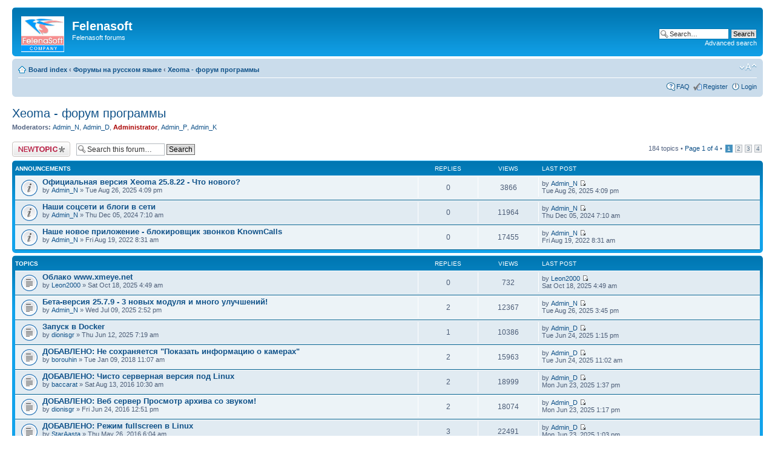

--- FILE ---
content_type: text/html; charset=UTF-8
request_url: https://forum.felenasoft.com/viewforum.php?f=9&sid=8ba101a3e82e45ffd433ab05fb2c2c2c
body_size: 9360
content:
<!DOCTYPE html PUBLIC "-//W3C//DTD XHTML 1.0 Strict//EN" "http://www.w3.org/TR/xhtml1/DTD/xhtml1-strict.dtd">
<html xmlns="http://www.w3.org/1999/xhtml" dir="ltr" lang="en-us" xml:lang="en-us">
<head>

<meta http-equiv="content-type" content="text/html; charset=UTF-8" />
<meta http-equiv="content-style-type" content="text/css" />
<meta http-equiv="content-language" content="en-us" />
<meta http-equiv="imagetoolbar" content="no" />
<meta name="resource-type" content="document" />
<meta name="distribution" content="global" />
<meta name="keywords" content="" />
<meta name="description" content="" />

<title>Felenasoft &bull; View forum - Xeoma - форум программы</title>



<!--
	phpBB style name: prosilver
	Based on style:   prosilver (this is the default phpBB3 style)
	Original author:  Tom Beddard ( http://www.subBlue.com/ )
	Modified by:

	NOTE: This page was generated by phpBB, the free open-source bulletin board package.
	      The phpBB Group is not responsible for the content of this page and forum. For more information
	      about phpBB please visit http://www.phpbb.com
-->

<script type="text/javascript">
// <![CDATA[
	var jump_page = 'Enter the page number you wish to go to:';
	var on_page = '1';
	var per_page = '50';
	var base_url = './viewforum.php?f=9&amp;sid=e35539fca748ba6d22293cd7623d693d';
	var style_cookie = 'phpBBstyle';
	var style_cookie_settings = '; path=/; domain=felenasoft.com';
	var onload_functions = new Array();
	var onunload_functions = new Array();

	

	/**
	* Find a member
	*/
	function find_username(url)
	{
		popup(url, 760, 570, '_usersearch');
		return false;
	}

	/**
	* New function for handling multiple calls to window.onload and window.unload by pentapenguin
	*/
	window.onload = function()
	{
		for (var i = 0; i < onload_functions.length; i++)
		{
			eval(onload_functions[i]);
		}
	}

	window.onunload = function()
	{
		for (var i = 0; i < onunload_functions.length; i++)
		{
			eval(onunload_functions[i]);
		}
	}

// ]]>
</script>
<script type="text/javascript" src="./styles/prosilver/template/styleswitcher.js"></script>
<script type="text/javascript" src="./styles/prosilver/template/forum_fn.js"></script>

<link href="./styles/prosilver/theme/print.css" rel="stylesheet" type="text/css" media="print" title="printonly" />
<link href="./style.php?id=1&amp;lang=en_us&amp;sid=e35539fca748ba6d22293cd7623d693d" rel="stylesheet" type="text/css" media="screen, projection" />

<link href="./styles/prosilver/theme/normal.css" rel="stylesheet" type="text/css" title="A" />
<link href="./styles/prosilver/theme/medium.css" rel="alternate stylesheet" type="text/css" title="A+" />
<link href="./styles/prosilver/theme/large.css" rel="alternate stylesheet" type="text/css" title="A++" />



</head>

<body id="phpbb" class="section-viewforum ltr">

<div id="wrap">
	<a id="top" name="top" accesskey="t"></a>
	<div id="page-header">
		<div class="headerbar">
			<div class="inner"><span class="corners-top"><span></span></span>

			<div id="site-description">
				<a href="/" title="Felenasoft company site" old_href="./index.php?sid=e35539fca748ba6d22293cd7623d693d" old_title="Board index" id="logo"><img src="./styles/prosilver/imageset/felenasoft.jpg" width="71" height="59" alt="" title="" /></a>
				<a href="/" title="Felenasoft company site"><h1>Felenasoft</h1></a>
				<p>Felenasoft forums</p>
				<p class="skiplink"><a href="#start_here">Skip to content</a></p>
			</div>

		
			<div id="search-box">
				<form action="./search.php?sid=e35539fca748ba6d22293cd7623d693d" method="get" id="search">
				<fieldset>
					<input name="keywords" id="keywords" type="text" maxlength="128" title="Search for keywords" class="inputbox search" value="Search…" onclick="if(this.value=='Search…')this.value='';" onblur="if(this.value=='')this.value='Search…';" />
					<input class="button2" value="Search" type="submit" /><br />
					<a href="./search.php?sid=e35539fca748ba6d22293cd7623d693d" title="View the advanced search options">Advanced search</a> <input type="hidden" name="sid" value="e35539fca748ba6d22293cd7623d693d" />

				</fieldset>
				</form>
			</div>
		

			<span class="corners-bottom"><span></span></span></div>
		</div>

		<div class="navbar">
			<div class="inner"><span class="corners-top"><span></span></span>

			<ul class="linklist navlinks">
				<li class="icon-home"><a href="./index.php?sid=e35539fca748ba6d22293cd7623d693d" accesskey="h">Board index</a>  <strong>&#8249;</strong> <a href="./viewforum.php?f=5&amp;sid=e35539fca748ba6d22293cd7623d693d">Форумы на русском языке</a> <strong>&#8249;</strong> <a href="./viewforum.php?f=9&amp;sid=e35539fca748ba6d22293cd7623d693d">Xeoma - форум программы</a></li>

				<li class="rightside"><a href="#" onclick="fontsizeup(); return false;" onkeypress="return fontsizeup(event);" class="fontsize" title="Change font size">Change font size</a></li>

				
			</ul>

			

			<ul class="linklist rightside">
				<li class="icon-faq"><a href="./faq.php?sid=e35539fca748ba6d22293cd7623d693d" title="Frequently Asked Questions">FAQ</a></li>
				<li class="icon-register"><a href="./ucp.php?mode=register&amp;sid=e35539fca748ba6d22293cd7623d693d">Register</a></li>
					<li class="icon-logout"><a href="./ucp.php?mode=login&amp;sid=e35539fca748ba6d22293cd7623d693d" title="Login" accesskey="x">Login</a></li>
				
			</ul>

			<span class="corners-bottom"><span></span></span></div>
		</div>

	</div>

	<a name="start_here"></a>
	<div id="page-body">
		
<h2><a href="./viewforum.php?f=9&amp;sid=e35539fca748ba6d22293cd7623d693d">Xeoma - форум программы</a></h2>


<div>
	<!-- NOTE: remove the style="display: none" when you want to have the forum description on the forum body --><div style="display: none !important;">Программа Xeoma<br /></div><p><strong>Moderators:</strong> <a href="./memberlist.php?mode=viewprofile&amp;u=123&amp;sid=e35539fca748ba6d22293cd7623d693d">Admin_N</a>, <a href="./memberlist.php?mode=viewprofile&amp;u=1884&amp;sid=e35539fca748ba6d22293cd7623d693d">Admin_D</a>, <a href="./memberlist.php?mode=viewprofile&amp;u=2&amp;sid=e35539fca748ba6d22293cd7623d693d" style="color: #AA0000;" class="username-coloured">Administrator</a>, <a href="./memberlist.php?mode=viewprofile&amp;u=1014&amp;sid=e35539fca748ba6d22293cd7623d693d">Admin_P</a>, <a href="./memberlist.php?mode=viewprofile&amp;u=630&amp;sid=e35539fca748ba6d22293cd7623d693d">Admin_K</a></p>
</div>

	<div class="topic-actions" >

	
		<div class="buttons">
			<div class="post-icon" title="Post a new topic"><a href="./posting.php?mode=post&amp;f=9&amp;sid=e35539fca748ba6d22293cd7623d693d"><span></span>Post a new topic</a></div>
		</div>
	
		<div class="search-box">
			<form method="get" id="forum-search" action="./search.php?sid=e35539fca748ba6d22293cd7623d693d">
			<fieldset>
				<input class="inputbox search tiny" type="text" name="keywords" id="search_keywords" size="20" value="Search this forum…" onclick="if (this.value == 'Search this forum…') this.value = '';" onblur="if (this.value == '') this.value = 'Search this forum…';" />
				<input class="button2" type="submit" value="Search" />
				<input type="hidden" name="fid[0]" value="9" />
<input type="hidden" name="sid" value="e35539fca748ba6d22293cd7623d693d" />

			</fieldset>
			</form>
		</div>
	
		<div class="pagination">
			184 topics &bull; <a href="#" onclick="jumpto(); return false;" title="Click to jump to page…">Page <strong>1</strong> of <strong>4</strong></a> &bull; <span><strong>1</strong><span class="page-sep">, </span><a href="./viewforum.php?f=9&amp;sid=e35539fca748ba6d22293cd7623d693d&amp;start=50">2</a><span class="page-sep">, </span><a href="./viewforum.php?f=9&amp;sid=e35539fca748ba6d22293cd7623d693d&amp;start=100">3</a><span class="page-sep">, </span><a href="./viewforum.php?f=9&amp;sid=e35539fca748ba6d22293cd7623d693d&amp;start=150">4</a></span>
		</div>
	

	</div>

		<div class="forumbg announcement">
		<div class="inner"><span class="corners-top"><span></span></span>
		<ul class="topiclist">
			<li class="header">
				<dl class="icon">
					<dt>Announcements</dt>
					<dd class="posts">Replies</dd>
					<dd class="views">Views</dd>
					<dd class="lastpost"><span>Last post</span></dd>
				</dl>
			</li>
		</ul>
		<ul class="topiclist topics">
	

		<li class="row bg1 announce">
			<dl class="icon" style="background-image: url(./styles/prosilver/imageset/announce_read.gif); background-repeat: no-repeat;">
				<dt title="No unread posts"><a href="./viewtopic.php?f=9&amp;t=2830&amp;sid=e35539fca748ba6d22293cd7623d693d" class="topictitle">Официальная версия Xeoma 25.8.22 - Что нового?</a>
					<br />
					by <a href="./memberlist.php?mode=viewprofile&amp;u=123&amp;sid=e35539fca748ba6d22293cd7623d693d">Admin_N</a> &raquo; Tue Aug 26, 2025 4:09 pm
				</dt>
				<dd class="posts">0 <dfn>Replies</dfn></dd>
				<dd class="views">3866 <dfn>Views</dfn></dd>
				<dd class="lastpost"><span><dfn>Last post </dfn>by <a href="./memberlist.php?mode=viewprofile&amp;u=123&amp;sid=e35539fca748ba6d22293cd7623d693d">Admin_N</a>
					<a href="./viewtopic.php?f=9&amp;t=2830&amp;p=8819&amp;sid=e35539fca748ba6d22293cd7623d693d#p8819"><img src="./styles/prosilver/imageset/icon_topic_latest.gif" width="11" height="9" alt="View the latest post" title="View the latest post" /></a> <br />Tue Aug 26, 2025 4:09 pm</span>
				</dd>
			</dl>
		</li>

	

		<li class="row bg2 announce">
			<dl class="icon" style="background-image: url(./styles/prosilver/imageset/announce_read.gif); background-repeat: no-repeat;">
				<dt title="No unread posts"><a href="./viewtopic.php?f=9&amp;t=2804&amp;sid=e35539fca748ba6d22293cd7623d693d" class="topictitle">Наши соцсети и блоги в сети</a>
					<br />
					by <a href="./memberlist.php?mode=viewprofile&amp;u=123&amp;sid=e35539fca748ba6d22293cd7623d693d">Admin_N</a> &raquo; Thu Dec 05, 2024 7:10 am
				</dt>
				<dd class="posts">0 <dfn>Replies</dfn></dd>
				<dd class="views">11964 <dfn>Views</dfn></dd>
				<dd class="lastpost"><span><dfn>Last post </dfn>by <a href="./memberlist.php?mode=viewprofile&amp;u=123&amp;sid=e35539fca748ba6d22293cd7623d693d">Admin_N</a>
					<a href="./viewtopic.php?f=9&amp;t=2804&amp;p=8760&amp;sid=e35539fca748ba6d22293cd7623d693d#p8760"><img src="./styles/prosilver/imageset/icon_topic_latest.gif" width="11" height="9" alt="View the latest post" title="View the latest post" /></a> <br />Thu Dec 05, 2024 7:10 am</span>
				</dd>
			</dl>
		</li>

	

		<li class="row bg1 announce">
			<dl class="icon" style="background-image: url(./styles/prosilver/imageset/announce_read.gif); background-repeat: no-repeat;">
				<dt title="No unread posts"><a href="./viewtopic.php?f=9&amp;t=2722&amp;sid=e35539fca748ba6d22293cd7623d693d" class="topictitle">Наше новое приложение - блокировщик звонков KnownCalls</a>
					<br />
					by <a href="./memberlist.php?mode=viewprofile&amp;u=123&amp;sid=e35539fca748ba6d22293cd7623d693d">Admin_N</a> &raquo; Fri Aug 19, 2022 8:31 am
				</dt>
				<dd class="posts">0 <dfn>Replies</dfn></dd>
				<dd class="views">17455 <dfn>Views</dfn></dd>
				<dd class="lastpost"><span><dfn>Last post </dfn>by <a href="./memberlist.php?mode=viewprofile&amp;u=123&amp;sid=e35539fca748ba6d22293cd7623d693d">Admin_N</a>
					<a href="./viewtopic.php?f=9&amp;t=2722&amp;p=8629&amp;sid=e35539fca748ba6d22293cd7623d693d#p8629"><img src="./styles/prosilver/imageset/icon_topic_latest.gif" width="11" height="9" alt="View the latest post" title="View the latest post" /></a> <br />Fri Aug 19, 2022 8:31 am</span>
				</dd>
			</dl>
		</li>

	
		</ul>
		<span class="corners-bottom"><span></span></span></div>
	</div>
	
		<div class="forumbg">
		<div class="inner"><span class="corners-top"><span></span></span>
		<ul class="topiclist">
			<li class="header">
				<dl class="icon">
					<dt>Topics</dt>
					<dd class="posts">Replies</dd>
					<dd class="views">Views</dd>
					<dd class="lastpost"><span>Last post</span></dd>
				</dl>
			</li>
		</ul>
		<ul class="topiclist topics">
	

		<li class="row bg2">
			<dl class="icon" style="background-image: url(./styles/prosilver/imageset/topic_read.gif); background-repeat: no-repeat;">
				<dt title="No unread posts"><a href="./viewtopic.php?f=9&amp;t=2833&amp;sid=e35539fca748ba6d22293cd7623d693d" class="topictitle">Облако www.xmeye.net</a>
					<br />
					by <a href="./memberlist.php?mode=viewprofile&amp;u=1927&amp;sid=e35539fca748ba6d22293cd7623d693d">Leon2000</a> &raquo; Sat Oct 18, 2025 4:49 am
				</dt>
				<dd class="posts">0 <dfn>Replies</dfn></dd>
				<dd class="views">732 <dfn>Views</dfn></dd>
				<dd class="lastpost"><span><dfn>Last post </dfn>by <a href="./memberlist.php?mode=viewprofile&amp;u=1927&amp;sid=e35539fca748ba6d22293cd7623d693d">Leon2000</a>
					<a href="./viewtopic.php?f=9&amp;t=2833&amp;p=8822&amp;sid=e35539fca748ba6d22293cd7623d693d#p8822"><img src="./styles/prosilver/imageset/icon_topic_latest.gif" width="11" height="9" alt="View the latest post" title="View the latest post" /></a> <br />Sat Oct 18, 2025 4:49 am</span>
				</dd>
			</dl>
		</li>

	

		<li class="row bg1">
			<dl class="icon" style="background-image: url(./styles/prosilver/imageset/topic_read.gif); background-repeat: no-repeat;">
				<dt title="No unread posts"><a href="./viewtopic.php?f=9&amp;t=2827&amp;sid=e35539fca748ba6d22293cd7623d693d" class="topictitle">Бета-версия 25.7.9 - 3 новых модуля и много улучшений!</a>
					<br />
					by <a href="./memberlist.php?mode=viewprofile&amp;u=123&amp;sid=e35539fca748ba6d22293cd7623d693d">Admin_N</a> &raquo; Wed Jul 09, 2025 2:52 pm
				</dt>
				<dd class="posts">2 <dfn>Replies</dfn></dd>
				<dd class="views">12367 <dfn>Views</dfn></dd>
				<dd class="lastpost"><span><dfn>Last post </dfn>by <a href="./memberlist.php?mode=viewprofile&amp;u=123&amp;sid=e35539fca748ba6d22293cd7623d693d">Admin_N</a>
					<a href="./viewtopic.php?f=9&amp;t=2827&amp;p=8818&amp;sid=e35539fca748ba6d22293cd7623d693d#p8818"><img src="./styles/prosilver/imageset/icon_topic_latest.gif" width="11" height="9" alt="View the latest post" title="View the latest post" /></a> <br />Tue Aug 26, 2025 3:45 pm</span>
				</dd>
			</dl>
		</li>

	

		<li class="row bg2">
			<dl class="icon" style="background-image: url(./styles/prosilver/imageset/topic_read.gif); background-repeat: no-repeat;">
				<dt title="No unread posts"><a href="./viewtopic.php?f=9&amp;t=2818&amp;sid=e35539fca748ba6d22293cd7623d693d" class="topictitle">Запуск в Docker</a>
					<br />
					by <a href="./memberlist.php?mode=viewprofile&amp;u=929&amp;sid=e35539fca748ba6d22293cd7623d693d">dionisgr</a> &raquo; Thu Jun 12, 2025 7:19 am
				</dt>
				<dd class="posts">1 <dfn>Replies</dfn></dd>
				<dd class="views">10386 <dfn>Views</dfn></dd>
				<dd class="lastpost"><span><dfn>Last post </dfn>by <a href="./memberlist.php?mode=viewprofile&amp;u=1884&amp;sid=e35539fca748ba6d22293cd7623d693d">Admin_D</a>
					<a href="./viewtopic.php?f=9&amp;t=2818&amp;p=8805&amp;sid=e35539fca748ba6d22293cd7623d693d#p8805"><img src="./styles/prosilver/imageset/icon_topic_latest.gif" width="11" height="9" alt="View the latest post" title="View the latest post" /></a> <br />Tue Jun 24, 2025 1:15 pm</span>
				</dd>
			</dl>
		</li>

	

		<li class="row bg1">
			<dl class="icon" style="background-image: url(./styles/prosilver/imageset/topic_read.gif); background-repeat: no-repeat;">
				<dt title="No unread posts"><a href="./viewtopic.php?f=9&amp;t=1837&amp;sid=e35539fca748ba6d22293cd7623d693d" class="topictitle">ДОБАВЛЕНО: Не сохраняется &quot;Показать информацию о камерах&quot;</a>
					<br />
					by <a href="./memberlist.php?mode=viewprofile&amp;u=1357&amp;sid=e35539fca748ba6d22293cd7623d693d">borouhin</a> &raquo; Tue Jan 09, 2018 11:07 am
				</dt>
				<dd class="posts">2 <dfn>Replies</dfn></dd>
				<dd class="views">15963 <dfn>Views</dfn></dd>
				<dd class="lastpost"><span><dfn>Last post </dfn>by <a href="./memberlist.php?mode=viewprofile&amp;u=1884&amp;sid=e35539fca748ba6d22293cd7623d693d">Admin_D</a>
					<a href="./viewtopic.php?f=9&amp;t=1837&amp;p=8804&amp;sid=e35539fca748ba6d22293cd7623d693d#p8804"><img src="./styles/prosilver/imageset/icon_topic_latest.gif" width="11" height="9" alt="View the latest post" title="View the latest post" /></a> <br />Tue Jun 24, 2025 11:02 am</span>
				</dd>
			</dl>
		</li>

	

		<li class="row bg2">
			<dl class="icon" style="background-image: url(./styles/prosilver/imageset/topic_read.gif); background-repeat: no-repeat;">
				<dt title="No unread posts"><a href="./viewtopic.php?f=9&amp;t=1286&amp;sid=e35539fca748ba6d22293cd7623d693d" class="topictitle">ДОБАВЛЕНО: Чисто серверная версия под Linux</a>
					<br />
					by <a href="./memberlist.php?mode=viewprofile&amp;u=802&amp;sid=e35539fca748ba6d22293cd7623d693d">baccarat</a> &raquo; Sat Aug 13, 2016 10:30 am
				</dt>
				<dd class="posts">2 <dfn>Replies</dfn></dd>
				<dd class="views">18999 <dfn>Views</dfn></dd>
				<dd class="lastpost"><span><dfn>Last post </dfn>by <a href="./memberlist.php?mode=viewprofile&amp;u=1884&amp;sid=e35539fca748ba6d22293cd7623d693d">Admin_D</a>
					<a href="./viewtopic.php?f=9&amp;t=1286&amp;p=8803&amp;sid=e35539fca748ba6d22293cd7623d693d#p8803"><img src="./styles/prosilver/imageset/icon_topic_latest.gif" width="11" height="9" alt="View the latest post" title="View the latest post" /></a> <br />Mon Jun 23, 2025 1:37 pm</span>
				</dd>
			</dl>
		</li>

	

		<li class="row bg1">
			<dl class="icon" style="background-image: url(./styles/prosilver/imageset/topic_read.gif); background-repeat: no-repeat;">
				<dt title="No unread posts"><a href="./viewtopic.php?f=9&amp;t=1242&amp;sid=e35539fca748ba6d22293cd7623d693d" class="topictitle">ДОБАВЛЕНО: Веб сервер Просмотр архива со звуком!</a>
					<br />
					by <a href="./memberlist.php?mode=viewprofile&amp;u=929&amp;sid=e35539fca748ba6d22293cd7623d693d">dionisgr</a> &raquo; Fri Jun 24, 2016 12:51 pm
				</dt>
				<dd class="posts">2 <dfn>Replies</dfn></dd>
				<dd class="views">18074 <dfn>Views</dfn></dd>
				<dd class="lastpost"><span><dfn>Last post </dfn>by <a href="./memberlist.php?mode=viewprofile&amp;u=1884&amp;sid=e35539fca748ba6d22293cd7623d693d">Admin_D</a>
					<a href="./viewtopic.php?f=9&amp;t=1242&amp;p=8802&amp;sid=e35539fca748ba6d22293cd7623d693d#p8802"><img src="./styles/prosilver/imageset/icon_topic_latest.gif" width="11" height="9" alt="View the latest post" title="View the latest post" /></a> <br />Mon Jun 23, 2025 1:17 pm</span>
				</dd>
			</dl>
		</li>

	

		<li class="row bg2">
			<dl class="icon" style="background-image: url(./styles/prosilver/imageset/topic_read.gif); background-repeat: no-repeat;">
				<dt title="No unread posts"><a href="./viewtopic.php?f=9&amp;t=1202&amp;sid=e35539fca748ba6d22293cd7623d693d" class="topictitle">ДОБАВЛЕНО: Режим fullscreen в Linux</a>
					<br />
					by <a href="./memberlist.php?mode=viewprofile&amp;u=905&amp;sid=e35539fca748ba6d22293cd7623d693d">StarAasta</a> &raquo; Thu May 26, 2016 6:04 am
				</dt>
				<dd class="posts">3 <dfn>Replies</dfn></dd>
				<dd class="views">22491 <dfn>Views</dfn></dd>
				<dd class="lastpost"><span><dfn>Last post </dfn>by <a href="./memberlist.php?mode=viewprofile&amp;u=1884&amp;sid=e35539fca748ba6d22293cd7623d693d">Admin_D</a>
					<a href="./viewtopic.php?f=9&amp;t=1202&amp;p=8801&amp;sid=e35539fca748ba6d22293cd7623d693d#p8801"><img src="./styles/prosilver/imageset/icon_topic_latest.gif" width="11" height="9" alt="View the latest post" title="View the latest post" /></a> <br />Mon Jun 23, 2025 1:03 pm</span>
				</dd>
			</dl>
		</li>

	

		<li class="row bg1">
			<dl class="icon" style="background-image: url(./styles/prosilver/imageset/topic_read.gif); background-repeat: no-repeat;">
				<dt title="No unread posts"><a href="./viewtopic.php?f=9&amp;t=1105&amp;sid=e35539fca748ba6d22293cd7623d693d" class="topictitle">ДОБАВЛЕНО: Компановка камер, развитие, перспективы</a>
					<br />
					by <a href="./memberlist.php?mode=viewprofile&amp;u=597&amp;sid=e35539fca748ba6d22293cd7623d693d">S.Vestra</a> &raquo; Wed Mar 23, 2016 12:32 pm
				</dt>
				<dd class="posts">2 <dfn>Replies</dfn></dd>
				<dd class="views">18724 <dfn>Views</dfn></dd>
				<dd class="lastpost"><span><dfn>Last post </dfn>by <a href="./memberlist.php?mode=viewprofile&amp;u=1884&amp;sid=e35539fca748ba6d22293cd7623d693d">Admin_D</a>
					<a href="./viewtopic.php?f=9&amp;t=1105&amp;p=8800&amp;sid=e35539fca748ba6d22293cd7623d693d#p8800"><img src="./styles/prosilver/imageset/icon_topic_latest.gif" width="11" height="9" alt="View the latest post" title="View the latest post" /></a> <br />Mon Jun 23, 2025 12:46 pm</span>
				</dd>
			</dl>
		</li>

	

		<li class="row bg2">
			<dl class="icon" style="background-image: url(./styles/prosilver/imageset/topic_read.gif); background-repeat: no-repeat;">
				<dt title="No unread posts"><a href="./viewtopic.php?f=9&amp;t=1114&amp;sid=e35539fca748ba6d22293cd7623d693d" class="topictitle">РЕШЕНО: Время отличается на час от системного</a>
					<br />
					by <a href="./memberlist.php?mode=viewprofile&amp;u=770&amp;sid=e35539fca748ba6d22293cd7623d693d">zartus</a> &raquo; Fri Apr 01, 2016 10:31 am
				</dt>
				<dd class="posts">2 <dfn>Replies</dfn></dd>
				<dd class="views">19011 <dfn>Views</dfn></dd>
				<dd class="lastpost"><span><dfn>Last post </dfn>by <a href="./memberlist.php?mode=viewprofile&amp;u=1884&amp;sid=e35539fca748ba6d22293cd7623d693d">Admin_D</a>
					<a href="./viewtopic.php?f=9&amp;t=1114&amp;p=8799&amp;sid=e35539fca748ba6d22293cd7623d693d#p8799"><img src="./styles/prosilver/imageset/icon_topic_latest.gif" width="11" height="9" alt="View the latest post" title="View the latest post" /></a> <br />Mon Jun 23, 2025 12:31 pm</span>
				</dd>
			</dl>
		</li>

	

		<li class="row bg1">
			<dl class="icon" style="background-image: url(./styles/prosilver/imageset/topic_read.gif); background-repeat: no-repeat;">
				<dt title="No unread posts"><a href="./viewtopic.php?f=9&amp;t=826&amp;sid=e35539fca748ba6d22293cd7623d693d" class="topictitle">ДОБАВЛЕНО: Просвятите опытом по поводуу ONVIF камер</a>
					<br />
					by <a href="./memberlist.php?mode=viewprofile&amp;u=646&amp;sid=e35539fca748ba6d22293cd7623d693d">kvv213</a> &raquo; Sun May 10, 2015 9:14 pm
				</dt>
				<dd class="posts">4 <dfn>Replies</dfn></dd>
				<dd class="views">33553 <dfn>Views</dfn></dd>
				<dd class="lastpost"><span><dfn>Last post </dfn>by <a href="./memberlist.php?mode=viewprofile&amp;u=1884&amp;sid=e35539fca748ba6d22293cd7623d693d">Admin_D</a>
					<a href="./viewtopic.php?f=9&amp;t=826&amp;p=8798&amp;sid=e35539fca748ba6d22293cd7623d693d#p8798"><img src="./styles/prosilver/imageset/icon_topic_latest.gif" width="11" height="9" alt="View the latest post" title="View the latest post" /></a> <br />Mon Jun 23, 2025 11:59 am</span>
				</dd>
			</dl>
		</li>

	

		<li class="row bg2">
			<dl class="icon" style="background-image: url(./styles/prosilver/imageset/topic_read.gif); background-repeat: no-repeat;">
				<dt title="No unread posts"><a href="./viewtopic.php?f=9&amp;t=614&amp;sid=e35539fca748ba6d22293cd7623d693d" class="topictitle">ДОБАВЛЕНО: Закладки</a>
					<br />
					<img src="./styles/prosilver/imageset/icon_topic_attach.gif" width="7" height="10" alt="Attachment(s)" title="Attachment(s)" /> by <a href="./memberlist.php?mode=viewprofile&amp;u=297&amp;sid=e35539fca748ba6d22293cd7623d693d">komediant</a> &raquo; Wed Jul 23, 2014 6:25 am
				</dt>
				<dd class="posts">11 <dfn>Replies</dfn></dd>
				<dd class="views">66562 <dfn>Views</dfn></dd>
				<dd class="lastpost"><span><dfn>Last post </dfn>by <a href="./memberlist.php?mode=viewprofile&amp;u=1884&amp;sid=e35539fca748ba6d22293cd7623d693d">Admin_D</a>
					<a href="./viewtopic.php?f=9&amp;t=614&amp;p=8797&amp;sid=e35539fca748ba6d22293cd7623d693d#p8797"><img src="./styles/prosilver/imageset/icon_topic_latest.gif" width="11" height="9" alt="View the latest post" title="View the latest post" /></a> <br />Mon Jun 23, 2025 11:40 am</span>
				</dd>
			</dl>
		</li>

	

		<li class="row bg1">
			<dl class="icon" style="background-image: url(./styles/prosilver/imageset/topic_read.gif); background-repeat: no-repeat;">
				<dt title="No unread posts"><a href="./viewtopic.php?f=9&amp;t=845&amp;sid=e35539fca748ba6d22293cd7623d693d" class="topictitle">ДОБАВЛЕНО: Изменить параметры модуля не из Xeoma</a>
					<br />
					by <a href="./memberlist.php?mode=viewprofile&amp;u=646&amp;sid=e35539fca748ba6d22293cd7623d693d">kvv213</a> &raquo; Sun Jun 14, 2015 11:13 pm
				</dt>
				<dd class="posts">1 <dfn>Replies</dfn></dd>
				<dd class="views">17163 <dfn>Views</dfn></dd>
				<dd class="lastpost"><span><dfn>Last post </dfn>by <a href="./memberlist.php?mode=viewprofile&amp;u=1884&amp;sid=e35539fca748ba6d22293cd7623d693d">Admin_D</a>
					<a href="./viewtopic.php?f=9&amp;t=845&amp;p=8796&amp;sid=e35539fca748ba6d22293cd7623d693d#p8796"><img src="./styles/prosilver/imageset/icon_topic_latest.gif" width="11" height="9" alt="View the latest post" title="View the latest post" /></a> <br />Mon Jun 23, 2025 10:27 am</span>
				</dd>
			</dl>
		</li>

	

		<li class="row bg2">
			<dl class="icon" style="background-image: url(./styles/prosilver/imageset/topic_read.gif); background-repeat: no-repeat;">
				<dt title="No unread posts"><a href="./viewtopic.php?f=9&amp;t=822&amp;sid=e35539fca748ba6d22293cd7623d693d" class="topictitle">ДОБАВЛЕНО: [Клиент] звуковой сигнал</a>
					<br />
					by <a href="./memberlist.php?mode=viewprofile&amp;u=487&amp;sid=e35539fca748ba6d22293cd7623d693d">Ruslan</a> &raquo; Tue Apr 07, 2015 5:29 pm
				</dt>
				<dd class="posts">2 <dfn>Replies</dfn></dd>
				<dd class="views">18720 <dfn>Views</dfn></dd>
				<dd class="lastpost"><span><dfn>Last post </dfn>by <a href="./memberlist.php?mode=viewprofile&amp;u=1884&amp;sid=e35539fca748ba6d22293cd7623d693d">Admin_D</a>
					<a href="./viewtopic.php?f=9&amp;t=822&amp;p=8795&amp;sid=e35539fca748ba6d22293cd7623d693d#p8795"><img src="./styles/prosilver/imageset/icon_topic_latest.gif" width="11" height="9" alt="View the latest post" title="View the latest post" /></a> <br />Mon Jun 23, 2025 10:21 am</span>
				</dd>
			</dl>
		</li>

	

		<li class="row bg1">
			<dl class="icon" style="background-image: url(./styles/prosilver/imageset/topic_read.gif); background-repeat: no-repeat;">
				<dt title="No unread posts"><a href="./viewtopic.php?f=9&amp;t=611&amp;sid=e35539fca748ba6d22293cd7623d693d" class="topictitle">РЕШЕНО: Режим удалённого доступа - вопросы, предложения</a>
					<br />
					by <a href="./memberlist.php?mode=viewprofile&amp;u=403&amp;sid=e35539fca748ba6d22293cd7623d693d">samelent</a> &raquo; Fri Jul 18, 2014 7:10 am
				</dt>
				<dd class="posts">1 <dfn>Replies</dfn></dd>
				<dd class="views">16318 <dfn>Views</dfn></dd>
				<dd class="lastpost"><span><dfn>Last post </dfn>by <a href="./memberlist.php?mode=viewprofile&amp;u=1884&amp;sid=e35539fca748ba6d22293cd7623d693d">Admin_D</a>
					<a href="./viewtopic.php?f=9&amp;t=611&amp;p=8794&amp;sid=e35539fca748ba6d22293cd7623d693d#p8794"><img src="./styles/prosilver/imageset/icon_topic_latest.gif" width="11" height="9" alt="View the latest post" title="View the latest post" /></a> <br />Mon Jun 23, 2025 9:32 am</span>
				</dd>
			</dl>
		</li>

	

		<li class="row bg2">
			<dl class="icon" style="background-image: url(./styles/prosilver/imageset/topic_read.gif); background-repeat: no-repeat;">
				<dt title="No unread posts"><a href="./viewtopic.php?f=9&amp;t=632&amp;sid=e35539fca748ba6d22293cd7623d693d" class="topictitle">ДОБАВЛЕНО: Поворот изображения</a>
					<br />
					by <a href="./memberlist.php?mode=viewprofile&amp;u=389&amp;sid=e35539fca748ba6d22293cd7623d693d">dyadyaandreika</a> &raquo; Sun Sep 28, 2014 11:12 am
				</dt>
				<dd class="posts">2 <dfn>Replies</dfn></dd>
				<dd class="views">18000 <dfn>Views</dfn></dd>
				<dd class="lastpost"><span><dfn>Last post </dfn>by <a href="./memberlist.php?mode=viewprofile&amp;u=1884&amp;sid=e35539fca748ba6d22293cd7623d693d">Admin_D</a>
					<a href="./viewtopic.php?f=9&amp;t=632&amp;p=8793&amp;sid=e35539fca748ba6d22293cd7623d693d#p8793"><img src="./styles/prosilver/imageset/icon_topic_latest.gif" width="11" height="9" alt="View the latest post" title="View the latest post" /></a> <br />Sun Jun 22, 2025 6:38 pm</span>
				</dd>
			</dl>
		</li>

	

		<li class="row bg1">
			<dl class="icon" style="background-image: url(./styles/prosilver/imageset/topic_read.gif); background-repeat: no-repeat;">
				<dt title="No unread posts"><a href="./viewtopic.php?f=9&amp;t=586&amp;sid=e35539fca748ba6d22293cd7623d693d" class="topictitle">ДОБАВЛЕНО: Модули для автоматизации?</a>
					<br />
					by <a href="./memberlist.php?mode=viewprofile&amp;u=480&amp;sid=e35539fca748ba6d22293cd7623d693d">HuduGuru</a> &raquo; Mon May 12, 2014 8:06 am
				</dt>
				<dd class="posts">3 <dfn>Replies</dfn></dd>
				<dd class="views">20313 <dfn>Views</dfn></dd>
				<dd class="lastpost"><span><dfn>Last post </dfn>by <a href="./memberlist.php?mode=viewprofile&amp;u=1884&amp;sid=e35539fca748ba6d22293cd7623d693d">Admin_D</a>
					<a href="./viewtopic.php?f=9&amp;t=586&amp;p=8792&amp;sid=e35539fca748ba6d22293cd7623d693d#p8792"><img src="./styles/prosilver/imageset/icon_topic_latest.gif" width="11" height="9" alt="View the latest post" title="View the latest post" /></a> <br />Thu Jun 19, 2025 2:47 pm</span>
				</dd>
			</dl>
		</li>

	

		<li class="row bg2">
			<dl class="icon" style="background-image: url(./styles/prosilver/imageset/topic_read.gif); background-repeat: no-repeat;">
				<dt title="No unread posts"><a href="./viewtopic.php?f=9&amp;t=498&amp;sid=e35539fca748ba6d22293cd7623d693d" class="topictitle">ДОБАВЛЕНО: Интерфейс и функционал работы с архивом</a>
					<br />
					by <a href="./memberlist.php?mode=viewprofile&amp;u=349&amp;sid=e35539fca748ba6d22293cd7623d693d">vfp7</a> &raquo; Thu Nov 14, 2013 2:20 pm
				</dt>
				<dd class="posts">9 <dfn>Replies</dfn></dd>
				<dd class="views">49041 <dfn>Views</dfn></dd>
				<dd class="lastpost"><span><dfn>Last post </dfn>by <a href="./memberlist.php?mode=viewprofile&amp;u=1884&amp;sid=e35539fca748ba6d22293cd7623d693d">Admin_D</a>
					<a href="./viewtopic.php?f=9&amp;t=498&amp;p=8791&amp;sid=e35539fca748ba6d22293cd7623d693d#p8791"><img src="./styles/prosilver/imageset/icon_topic_latest.gif" width="11" height="9" alt="View the latest post" title="View the latest post" /></a> <br />Thu Jun 19, 2025 12:02 pm</span>
				</dd>
			</dl>
		</li>

	

		<li class="row bg1">
			<dl class="icon" style="background-image: url(./styles/prosilver/imageset/topic_read.gif); background-repeat: no-repeat;">
				<dt title="No unread posts"><a href="./viewtopic.php?f=9&amp;t=585&amp;sid=e35539fca748ba6d22293cd7623d693d" class="topictitle">РЕШЕНО: Пароль к камере, содержащий @</a>
					<br />
					by <a href="./memberlist.php?mode=viewprofile&amp;u=410&amp;sid=e35539fca748ba6d22293cd7623d693d">incognito</a> &raquo; Sun May 04, 2014 10:41 am
				</dt>
				<dd class="posts">3 <dfn>Replies</dfn></dd>
				<dd class="views">20513 <dfn>Views</dfn></dd>
				<dd class="lastpost"><span><dfn>Last post </dfn>by <a href="./memberlist.php?mode=viewprofile&amp;u=1884&amp;sid=e35539fca748ba6d22293cd7623d693d">Admin_D</a>
					<a href="./viewtopic.php?f=9&amp;t=585&amp;p=8790&amp;sid=e35539fca748ba6d22293cd7623d693d#p8790"><img src="./styles/prosilver/imageset/icon_topic_latest.gif" width="11" height="9" alt="View the latest post" title="View the latest post" /></a> <br />Thu Jun 19, 2025 11:47 am</span>
				</dd>
			</dl>
		</li>

	

		<li class="row bg2">
			<dl class="icon" style="background-image: url(./styles/prosilver/imageset/topic_read.gif); background-repeat: no-repeat;">
				<dt title="No unread posts"><a href="./viewtopic.php?f=9&amp;t=560&amp;sid=e35539fca748ba6d22293cd7623d693d" class="topictitle">ДОБАВЛЕНО: Как можно увеличивать просматриваемое изображение</a>
					<br />
					by <a href="./memberlist.php?mode=viewprofile&amp;u=411&amp;sid=e35539fca748ba6d22293cd7623d693d">vasvk</a> &raquo; Mon Mar 31, 2014 6:17 am
				</dt>
				<dd class="posts">2 <dfn>Replies</dfn></dd>
				<dd class="views">17631 <dfn>Views</dfn></dd>
				<dd class="lastpost"><span><dfn>Last post </dfn>by <a href="./memberlist.php?mode=viewprofile&amp;u=1884&amp;sid=e35539fca748ba6d22293cd7623d693d">Admin_D</a>
					<a href="./viewtopic.php?f=9&amp;t=560&amp;p=8789&amp;sid=e35539fca748ba6d22293cd7623d693d#p8789"><img src="./styles/prosilver/imageset/icon_topic_latest.gif" width="11" height="9" alt="View the latest post" title="View the latest post" /></a> <br />Thu Jun 19, 2025 10:44 am</span>
				</dd>
			</dl>
		</li>

	

		<li class="row bg1">
			<dl class="icon" style="background-image: url(./styles/prosilver/imageset/topic_read.gif); background-repeat: no-repeat;">
				<dt title="No unread posts"><a href="./viewtopic.php?f=9&amp;t=561&amp;sid=e35539fca748ba6d22293cd7623d693d" class="topictitle">ИСПРАВЛЕНО: Источник звука, как снять пересжатие от Xeoma</a>
					<br />
					by <a href="./memberlist.php?mode=viewprofile&amp;u=411&amp;sid=e35539fca748ba6d22293cd7623d693d">vasvk</a> &raquo; Mon Mar 31, 2014 6:23 am
				</dt>
				<dd class="posts">2 <dfn>Replies</dfn></dd>
				<dd class="views">17352 <dfn>Views</dfn></dd>
				<dd class="lastpost"><span><dfn>Last post </dfn>by <a href="./memberlist.php?mode=viewprofile&amp;u=1884&amp;sid=e35539fca748ba6d22293cd7623d693d">Admin_D</a>
					<a href="./viewtopic.php?f=9&amp;t=561&amp;p=8788&amp;sid=e35539fca748ba6d22293cd7623d693d#p8788"><img src="./styles/prosilver/imageset/icon_topic_latest.gif" width="11" height="9" alt="View the latest post" title="View the latest post" /></a> <br />Thu Jun 19, 2025 9:55 am</span>
				</dd>
			</dl>
		</li>

	

		<li class="row bg2">
			<dl class="icon" style="background-image: url(./styles/prosilver/imageset/topic_read.gif); background-repeat: no-repeat;">
				<dt title="No unread posts"><a href="./viewtopic.php?f=9&amp;t=556&amp;sid=e35539fca748ba6d22293cd7623d693d" class="topictitle">ДОБАВЛЕНО: Прямой доступ к видеозаписям</a>
					<br />
					by <a href="./memberlist.php?mode=viewprofile&amp;u=349&amp;sid=e35539fca748ba6d22293cd7623d693d">vfp7</a> &raquo; Wed Mar 26, 2014 11:49 am
				</dt>
				<dd class="posts">2 <dfn>Replies</dfn></dd>
				<dd class="views">17607 <dfn>Views</dfn></dd>
				<dd class="lastpost"><span><dfn>Last post </dfn>by <a href="./memberlist.php?mode=viewprofile&amp;u=1884&amp;sid=e35539fca748ba6d22293cd7623d693d">Admin_D</a>
					<a href="./viewtopic.php?f=9&amp;t=556&amp;p=8787&amp;sid=e35539fca748ba6d22293cd7623d693d#p8787"><img src="./styles/prosilver/imageset/icon_topic_latest.gif" width="11" height="9" alt="View the latest post" title="View the latest post" /></a> <br />Thu Jun 19, 2025 9:53 am</span>
				</dd>
			</dl>
		</li>

	

		<li class="row bg1">
			<dl class="icon" style="background-image: url(./styles/prosilver/imageset/topic_read.gif); background-repeat: no-repeat;">
				<dt title="No unread posts"><a href="./viewtopic.php?f=9&amp;t=449&amp;sid=e35539fca748ba6d22293cd7623d693d" class="topictitle">ДОБАВЛЕНО: посмотреть статистику по подключениям к серверу</a>
					<br />
					by <a href="./memberlist.php?mode=viewprofile&amp;u=320&amp;sid=e35539fca748ba6d22293cd7623d693d">g00d</a> &raquo; Mon Aug 12, 2013 7:45 am
				</dt>
				<dd class="posts">2 <dfn>Replies</dfn></dd>
				<dd class="views">18097 <dfn>Views</dfn></dd>
				<dd class="lastpost"><span><dfn>Last post </dfn>by <a href="./memberlist.php?mode=viewprofile&amp;u=1884&amp;sid=e35539fca748ba6d22293cd7623d693d">Admin_D</a>
					<a href="./viewtopic.php?f=9&amp;t=449&amp;p=8786&amp;sid=e35539fca748ba6d22293cd7623d693d#p8786"><img src="./styles/prosilver/imageset/icon_topic_latest.gif" width="11" height="9" alt="View the latest post" title="View the latest post" /></a> <br />Thu Jun 19, 2025 9:31 am</span>
				</dd>
			</dl>
		</li>

	

		<li class="row bg2">
			<dl class="icon" style="background-image: url(./styles/prosilver/imageset/topic_read.gif); background-repeat: no-repeat;">
				<dt title="No unread posts"><a href="./viewtopic.php?f=9&amp;t=542&amp;sid=e35539fca748ba6d22293cd7623d693d" class="topictitle">ДОБАВЛЕНО: разделенный доступ к веб серверу?</a>
					<br />
					by <a href="./memberlist.php?mode=viewprofile&amp;u=394&amp;sid=e35539fca748ba6d22293cd7623d693d">starol</a> &raquo; Tue Feb 18, 2014 4:13 am
				</dt>
				<dd class="posts">3 <dfn>Replies</dfn></dd>
				<dd class="views">22028 <dfn>Views</dfn></dd>
				<dd class="lastpost"><span><dfn>Last post </dfn>by <a href="./memberlist.php?mode=viewprofile&amp;u=1884&amp;sid=e35539fca748ba6d22293cd7623d693d">Admin_D</a>
					<a href="./viewtopic.php?f=9&amp;t=542&amp;p=8785&amp;sid=e35539fca748ba6d22293cd7623d693d#p8785"><img src="./styles/prosilver/imageset/icon_topic_latest.gif" width="11" height="9" alt="View the latest post" title="View the latest post" /></a> <br />Thu Jun 19, 2025 7:43 am</span>
				</dd>
			</dl>
		</li>

	

		<li class="row bg1">
			<dl class="icon" style="background-image: url(./styles/prosilver/imageset/topic_read_hot.gif); background-repeat: no-repeat;">
				<dt title="No unread posts"><a href="./viewtopic.php?f=9&amp;t=2821&amp;sid=e35539fca748ba6d22293cd7623d693d" class="topictitle">История обновлений Xeoma</a>
					<br />
					<strong class="pagination"><span><a href="./viewtopic.php?f=9&amp;t=2821&amp;sid=e35539fca748ba6d22293cd7623d693d">1</a> ... <a href="./viewtopic.php?f=9&amp;t=2821&amp;sid=e35539fca748ba6d22293cd7623d693d&amp;start=105">8</a><span class="page-sep">, </span><a href="./viewtopic.php?f=9&amp;t=2821&amp;sid=e35539fca748ba6d22293cd7623d693d&amp;start=120">9</a><span class="page-sep">, </span><a href="./viewtopic.php?f=9&amp;t=2821&amp;sid=e35539fca748ba6d22293cd7623d693d&amp;start=135">10</a></span></strong><img src="./styles/prosilver/imageset/icon_topic_attach.gif" width="7" height="10" alt="Attachment(s)" title="Attachment(s)" /> by <a href="./memberlist.php?mode=viewprofile&amp;u=123&amp;sid=e35539fca748ba6d22293cd7623d693d">Admin_N</a> &raquo; Fri Mar 02, 2012 9:06 am
				</dt>
				<dd class="posts">136 <dfn>Replies</dfn></dd>
				<dd class="views">330015 <dfn>Views</dfn></dd>
				<dd class="lastpost"><span><dfn>Last post </dfn>by <a href="./memberlist.php?mode=viewprofile&amp;u=1884&amp;sid=e35539fca748ba6d22293cd7623d693d">Admin_D</a>
					<a href="./viewtopic.php?f=9&amp;t=2821&amp;p=8784&amp;sid=e35539fca748ba6d22293cd7623d693d#p8784"><img src="./styles/prosilver/imageset/icon_topic_latest.gif" width="11" height="9" alt="View the latest post" title="View the latest post" /></a> <br />Wed Jun 18, 2025 7:18 am</span>
				</dd>
			</dl>
		</li>

	

		<li class="row bg2">
			<dl class="icon" style="background-image: url(./styles/prosilver/imageset/topic_read.gif); background-repeat: no-repeat;">
				<dt title="No unread posts"><a href="./viewtopic.php?f=9&amp;t=223&amp;sid=e35539fca748ba6d22293cd7623d693d" class="topictitle">ДОБАВЛЕНО: Использование ретранслятора</a>
					<br />
					by <a href="./memberlist.php?mode=viewprofile&amp;u=146&amp;sid=e35539fca748ba6d22293cd7623d693d">Root</a> &raquo; Sat Apr 14, 2012 10:00 am
				</dt>
				<dd class="posts">2 <dfn>Replies</dfn></dd>
				<dd class="views">19682 <dfn>Views</dfn></dd>
				<dd class="lastpost"><span><dfn>Last post </dfn>by <a href="./memberlist.php?mode=viewprofile&amp;u=1884&amp;sid=e35539fca748ba6d22293cd7623d693d">Admin_D</a>
					<a href="./viewtopic.php?f=9&amp;t=223&amp;p=8783&amp;sid=e35539fca748ba6d22293cd7623d693d#p8783"><img src="./styles/prosilver/imageset/icon_topic_latest.gif" width="11" height="9" alt="View the latest post" title="View the latest post" /></a> <br />Tue Jun 17, 2025 2:48 pm</span>
				</dd>
			</dl>
		</li>

	

		<li class="row bg1">
			<dl class="icon" style="background-image: url(./styles/prosilver/imageset/topic_read.gif); background-repeat: no-repeat;">
				<dt title="No unread posts"><a href="./viewtopic.php?f=9&amp;t=2819&amp;sid=e35539fca748ba6d22293cd7623d693d" class="topictitle">РЕШЕНО: Как узнать марку и модель камеры</a>
					<br />
					by <a href="./memberlist.php?mode=viewprofile&amp;u=1923&amp;sid=e35539fca748ba6d22293cd7623d693d">Александр</a> &raquo; Mon Jun 16, 2025 8:51 pm
				</dt>
				<dd class="posts">1 <dfn>Replies</dfn></dd>
				<dd class="views">10179 <dfn>Views</dfn></dd>
				<dd class="lastpost"><span><dfn>Last post </dfn>by <a href="./memberlist.php?mode=viewprofile&amp;u=1884&amp;sid=e35539fca748ba6d22293cd7623d693d">Admin_D</a>
					<a href="./viewtopic.php?f=9&amp;t=2819&amp;p=8782&amp;sid=e35539fca748ba6d22293cd7623d693d#p8782"><img src="./styles/prosilver/imageset/icon_topic_latest.gif" width="11" height="9" alt="View the latest post" title="View the latest post" /></a> <br />Tue Jun 17, 2025 6:33 am</span>
				</dd>
			</dl>
		</li>

	

		<li class="row bg2">
			<dl class="icon" style="background-image: url(./styles/prosilver/imageset/topic_read.gif); background-repeat: no-repeat;">
				<dt title="No unread posts"><a href="./viewtopic.php?f=9&amp;t=2814&amp;sid=e35539fca748ba6d22293cd7623d693d" class="topictitle">25.3.5 - Новая версия программы для видеокамер Xeoma</a>
					<br />
					by <a href="./memberlist.php?mode=viewprofile&amp;u=123&amp;sid=e35539fca748ba6d22293cd7623d693d">Admin_N</a> &raquo; Fri Mar 14, 2025 2:59 pm
				</dt>
				<dd class="posts">0 <dfn>Replies</dfn></dd>
				<dd class="views">11435 <dfn>Views</dfn></dd>
				<dd class="lastpost"><span><dfn>Last post </dfn>by <a href="./memberlist.php?mode=viewprofile&amp;u=123&amp;sid=e35539fca748ba6d22293cd7623d693d">Admin_N</a>
					<a href="./viewtopic.php?f=9&amp;t=2814&amp;p=8772&amp;sid=e35539fca748ba6d22293cd7623d693d#p8772"><img src="./styles/prosilver/imageset/icon_topic_latest.gif" width="11" height="9" alt="View the latest post" title="View the latest post" /></a> <br />Fri Mar 14, 2025 2:59 pm</span>
				</dd>
			</dl>
		</li>

	

		<li class="row bg1">
			<dl class="icon" style="background-image: url(./styles/prosilver/imageset/topic_read.gif); background-repeat: no-repeat;">
				<dt title="No unread posts"><a href="./viewtopic.php?f=9&amp;t=2802&amp;sid=e35539fca748ba6d22293cd7623d693d" class="topictitle">РЕШЕНО: прошу помощи по установке на линукс</a>
					<br />
					by <a href="./memberlist.php?mode=viewprofile&amp;u=1912&amp;sid=e35539fca748ba6d22293cd7623d693d">mortal3645</a> &raquo; Wed Sep 18, 2024 7:09 pm
				</dt>
				<dd class="posts">1 <dfn>Replies</dfn></dd>
				<dd class="views">13167 <dfn>Views</dfn></dd>
				<dd class="lastpost"><span><dfn>Last post </dfn>by <a href="./memberlist.php?mode=viewprofile&amp;u=1884&amp;sid=e35539fca748ba6d22293cd7623d693d">Admin_D</a>
					<a href="./viewtopic.php?f=9&amp;t=2802&amp;p=8757&amp;sid=e35539fca748ba6d22293cd7623d693d#p8757"><img src="./styles/prosilver/imageset/icon_topic_latest.gif" width="11" height="9" alt="View the latest post" title="View the latest post" /></a> <br />Thu Sep 19, 2024 1:55 pm</span>
				</dd>
			</dl>
		</li>

	

		<li class="row bg2">
			<dl class="icon" style="background-image: url(./styles/prosilver/imageset/topic_read.gif); background-repeat: no-repeat;">
				<dt title="No unread posts"><a href="./viewtopic.php?f=9&amp;t=2788&amp;sid=e35539fca748ba6d22293cd7623d693d" class="topictitle">Xeoma 24.2.14 - больше 40 изменений и улучшений!</a>
					<br />
					by <a href="./memberlist.php?mode=viewprofile&amp;u=123&amp;sid=e35539fca748ba6d22293cd7623d693d">Admin_N</a> &raquo; Thu Feb 22, 2024 11:39 am
				</dt>
				<dd class="posts">0 <dfn>Replies</dfn></dd>
				<dd class="views">14183 <dfn>Views</dfn></dd>
				<dd class="lastpost"><span><dfn>Last post </dfn>by <a href="./memberlist.php?mode=viewprofile&amp;u=123&amp;sid=e35539fca748ba6d22293cd7623d693d">Admin_N</a>
					<a href="./viewtopic.php?f=9&amp;t=2788&amp;p=8737&amp;sid=e35539fca748ba6d22293cd7623d693d#p8737"><img src="./styles/prosilver/imageset/icon_topic_latest.gif" width="11" height="9" alt="View the latest post" title="View the latest post" /></a> <br />Thu Feb 22, 2024 11:39 am</span>
				</dd>
			</dl>
		</li>

	

		<li class="row bg1">
			<dl class="icon" style="background-image: url(./styles/prosilver/imageset/topic_read.gif); background-repeat: no-repeat;">
				<dt title="No unread posts"><a href="./viewtopic.php?f=9&amp;t=2785&amp;sid=e35539fca748ba6d22293cd7623d693d" class="topictitle">Бета-версия 23.12.7 - более 40 улучшений!</a>
					<br />
					by <a href="./memberlist.php?mode=viewprofile&amp;u=123&amp;sid=e35539fca748ba6d22293cd7623d693d">Admin_N</a> &raquo; Mon Dec 11, 2023 10:39 am
				</dt>
				<dd class="posts">0 <dfn>Replies</dfn></dd>
				<dd class="views">13384 <dfn>Views</dfn></dd>
				<dd class="lastpost"><span><dfn>Last post </dfn>by <a href="./memberlist.php?mode=viewprofile&amp;u=123&amp;sid=e35539fca748ba6d22293cd7623d693d">Admin_N</a>
					<a href="./viewtopic.php?f=9&amp;t=2785&amp;p=8733&amp;sid=e35539fca748ba6d22293cd7623d693d#p8733"><img src="./styles/prosilver/imageset/icon_topic_latest.gif" width="11" height="9" alt="View the latest post" title="View the latest post" /></a> <br />Mon Dec 11, 2023 10:39 am</span>
				</dd>
			</dl>
		</li>

	

		<li class="row bg2">
			<dl class="icon" style="background-image: url(./styles/prosilver/imageset/topic_read.gif); background-repeat: no-repeat;">
				<dt title="No unread posts"><a href="./viewtopic.php?f=9&amp;t=2771&amp;sid=e35539fca748ba6d22293cd7623d693d" class="topictitle">Мы завели свой блог на VC.ru</a>
					<br />
					by <a href="./memberlist.php?mode=viewprofile&amp;u=123&amp;sid=e35539fca748ba6d22293cd7623d693d">Admin_N</a> &raquo; Fri Aug 04, 2023 12:29 pm
				</dt>
				<dd class="posts">0 <dfn>Replies</dfn></dd>
				<dd class="views">14212 <dfn>Views</dfn></dd>
				<dd class="lastpost"><span><dfn>Last post </dfn>by <a href="./memberlist.php?mode=viewprofile&amp;u=123&amp;sid=e35539fca748ba6d22293cd7623d693d">Admin_N</a>
					<a href="./viewtopic.php?f=9&amp;t=2771&amp;p=8718&amp;sid=e35539fca748ba6d22293cd7623d693d#p8718"><img src="./styles/prosilver/imageset/icon_topic_latest.gif" width="11" height="9" alt="View the latest post" title="View the latest post" /></a> <br />Fri Aug 04, 2023 12:29 pm</span>
				</dd>
			</dl>
		</li>

	

		<li class="row bg1">
			<dl class="icon" style="background-image: url(./styles/prosilver/imageset/topic_read.gif); background-repeat: no-repeat;">
				<dt title="No unread posts"><a href="./viewtopic.php?f=9&amp;t=2770&amp;sid=e35539fca748ba6d22293cd7623d693d" class="topictitle">Блог Xeoma на ЯндексДзене</a>
					<br />
					by <a href="./memberlist.php?mode=viewprofile&amp;u=123&amp;sid=e35539fca748ba6d22293cd7623d693d">Admin_N</a> &raquo; Fri Aug 04, 2023 9:58 am
				</dt>
				<dd class="posts">0 <dfn>Replies</dfn></dd>
				<dd class="views">14182 <dfn>Views</dfn></dd>
				<dd class="lastpost"><span><dfn>Last post </dfn>by <a href="./memberlist.php?mode=viewprofile&amp;u=123&amp;sid=e35539fca748ba6d22293cd7623d693d">Admin_N</a>
					<a href="./viewtopic.php?f=9&amp;t=2770&amp;p=8717&amp;sid=e35539fca748ba6d22293cd7623d693d#p8717"><img src="./styles/prosilver/imageset/icon_topic_latest.gif" width="11" height="9" alt="View the latest post" title="View the latest post" /></a> <br />Fri Aug 04, 2023 9:58 am</span>
				</dd>
			</dl>
		</li>

	

		<li class="row bg2">
			<dl class="icon" style="background-image: url(./styles/prosilver/imageset/topic_read.gif); background-repeat: no-repeat;">
				<dt title="No unread posts"><a href="./viewtopic.php?f=9&amp;t=2754&amp;sid=e35539fca748ba6d22293cd7623d693d" class="topictitle">Статья о Xeoma на VC.ru!</a>
					<br />
					by <a href="./memberlist.php?mode=viewprofile&amp;u=123&amp;sid=e35539fca748ba6d22293cd7623d693d">Admin_N</a> &raquo; Fri May 26, 2023 10:59 am
				</dt>
				<dd class="posts">0 <dfn>Replies</dfn></dd>
				<dd class="views">13389 <dfn>Views</dfn></dd>
				<dd class="lastpost"><span><dfn>Last post </dfn>by <a href="./memberlist.php?mode=viewprofile&amp;u=123&amp;sid=e35539fca748ba6d22293cd7623d693d">Admin_N</a>
					<a href="./viewtopic.php?f=9&amp;t=2754&amp;p=8692&amp;sid=e35539fca748ba6d22293cd7623d693d#p8692"><img src="./styles/prosilver/imageset/icon_topic_latest.gif" width="11" height="9" alt="View the latest post" title="View the latest post" /></a> <br />Fri May 26, 2023 10:59 am</span>
				</dd>
			</dl>
		</li>

	

		<li class="row bg1">
			<dl class="icon" style="background-image: url(./styles/prosilver/imageset/topic_read.gif); background-repeat: no-repeat;">
				<dt title="No unread posts"><a href="./viewtopic.php?f=9&amp;t=2752&amp;sid=e35539fca748ba6d22293cd7623d693d" class="topictitle">СОВЕТ: Аппаратный датчик движения с проброшенной камеры</a>
					<br />
					by <a href="./memberlist.php?mode=viewprofile&amp;u=1885&amp;sid=e35539fca748ba6d22293cd7623d693d">alex_nur</a> &raquo; Sat Apr 29, 2023 10:49 am
				</dt>
				<dd class="posts">3 <dfn>Replies</dfn></dd>
				<dd class="views">20057 <dfn>Views</dfn></dd>
				<dd class="lastpost"><span><dfn>Last post </dfn>by <a href="./memberlist.php?mode=viewprofile&amp;u=1885&amp;sid=e35539fca748ba6d22293cd7623d693d">alex_nur</a>
					<a href="./viewtopic.php?f=9&amp;t=2752&amp;p=8690&amp;sid=e35539fca748ba6d22293cd7623d693d#p8690"><img src="./styles/prosilver/imageset/icon_topic_latest.gif" width="11" height="9" alt="View the latest post" title="View the latest post" /></a> <br />Sat Apr 29, 2023 8:02 pm</span>
				</dd>
			</dl>
		</li>

	

		<li class="row bg2">
			<dl class="icon" style="background-image: url(./styles/prosilver/imageset/topic_read.gif); background-repeat: no-repeat;">
				<dt title="No unread posts"><a href="./viewtopic.php?f=9&amp;t=2749&amp;sid=e35539fca748ba6d22293cd7623d693d" class="topictitle">Новая версия блокировщика KnownCalls: Черный и Белый списки</a>
					<br />
					by <a href="./memberlist.php?mode=viewprofile&amp;u=123&amp;sid=e35539fca748ba6d22293cd7623d693d">Admin_N</a> &raquo; Wed Apr 26, 2023 9:59 am
				</dt>
				<dd class="posts">0 <dfn>Replies</dfn></dd>
				<dd class="views">13570 <dfn>Views</dfn></dd>
				<dd class="lastpost"><span><dfn>Last post </dfn>by <a href="./memberlist.php?mode=viewprofile&amp;u=123&amp;sid=e35539fca748ba6d22293cd7623d693d">Admin_N</a>
					<a href="./viewtopic.php?f=9&amp;t=2749&amp;p=8684&amp;sid=e35539fca748ba6d22293cd7623d693d#p8684"><img src="./styles/prosilver/imageset/icon_topic_latest.gif" width="11" height="9" alt="View the latest post" title="View the latest post" /></a> <br />Wed Apr 26, 2023 9:59 am</span>
				</dd>
			</dl>
		</li>

	

		<li class="row bg1">
			<dl class="icon" style="background-image: url(./styles/prosilver/imageset/topic_read.gif); background-repeat: no-repeat;">
				<dt title="No unread posts"><a href="./viewtopic.php?f=9&amp;t=2738&amp;sid=e35539fca748ba6d22293cd7623d693d" class="topictitle">РЕШЕНО: Объединение 2х лицензий на одном ПК</a>
					<br />
					by <a href="./memberlist.php?mode=viewprofile&amp;u=929&amp;sid=e35539fca748ba6d22293cd7623d693d">dionisgr</a> &raquo; Tue Nov 22, 2022 3:06 am
				</dt>
				<dd class="posts">3 <dfn>Replies</dfn></dd>
				<dd class="views">24782 <dfn>Views</dfn></dd>
				<dd class="lastpost"><span><dfn>Last post </dfn>by <a href="./memberlist.php?mode=viewprofile&amp;u=1884&amp;sid=e35539fca748ba6d22293cd7623d693d">Admin_D</a>
					<a href="./viewtopic.php?f=9&amp;t=2738&amp;p=8677&amp;sid=e35539fca748ba6d22293cd7623d693d#p8677"><img src="./styles/prosilver/imageset/icon_topic_latest.gif" width="11" height="9" alt="View the latest post" title="View the latest post" /></a> <br />Tue Apr 18, 2023 3:42 pm</span>
				</dd>
			</dl>
		</li>

	

		<li class="row bg2">
			<dl class="icon" style="background-image: url(./styles/prosilver/imageset/topic_read.gif); background-repeat: no-repeat;">
				<dt title="No unread posts"><a href="./viewtopic.php?f=9&amp;t=2740&amp;sid=e35539fca748ba6d22293cd7623d693d" class="topictitle">РЕШЕНО: Добавление китайской камеры ONVIF</a>
					<br />
					by <a href="./memberlist.php?mode=viewprofile&amp;u=1875&amp;sid=e35539fca748ba6d22293cd7623d693d">Student</a> &raquo; Fri Feb 03, 2023 7:24 pm
				</dt>
				<dd class="posts">1 <dfn>Replies</dfn></dd>
				<dd class="views">15356 <dfn>Views</dfn></dd>
				<dd class="lastpost"><span><dfn>Last post </dfn>by <a href="./memberlist.php?mode=viewprofile&amp;u=1014&amp;sid=e35539fca748ba6d22293cd7623d693d">Admin_P</a>
					<a href="./viewtopic.php?f=9&amp;t=2740&amp;p=8669&amp;sid=e35539fca748ba6d22293cd7623d693d#p8669"><img src="./styles/prosilver/imageset/icon_topic_latest.gif" width="11" height="9" alt="View the latest post" title="View the latest post" /></a> <br />Wed Mar 22, 2023 9:09 am</span>
				</dd>
			</dl>
		</li>

	

		<li class="row bg1">
			<dl class="icon" style="background-image: url(./styles/prosilver/imageset/topic_read.gif); background-repeat: no-repeat;">
				<dt title="No unread posts"><a href="./viewtopic.php?f=9&amp;t=2653&amp;sid=e35539fca748ba6d22293cd7623d693d" class="topictitle">РЕШЕНО: Архив не пишется</a>
					<br />
					by <a href="./memberlist.php?mode=viewprofile&amp;u=1839&amp;sid=e35539fca748ba6d22293cd7623d693d">OIT</a> &raquo; Fri Mar 12, 2021 7:41 am
				</dt>
				<dd class="posts">2 <dfn>Replies</dfn></dd>
				<dd class="views">31215 <dfn>Views</dfn></dd>
				<dd class="lastpost"><span><dfn>Last post </dfn>by <a href="./memberlist.php?mode=viewprofile&amp;u=1876&amp;sid=e35539fca748ba6d22293cd7623d693d">oilroset</a>
					<a href="./viewtopic.php?f=9&amp;t=2653&amp;p=8663&amp;sid=e35539fca748ba6d22293cd7623d693d#p8663"><img src="./styles/prosilver/imageset/icon_topic_latest.gif" width="11" height="9" alt="View the latest post" title="View the latest post" /></a> <br />Sun Feb 05, 2023 11:34 pm</span>
				</dd>
			</dl>
		</li>

	

		<li class="row bg2">
			<dl class="icon" style="background-image: url(./styles/prosilver/imageset/topic_read.gif); background-repeat: no-repeat;">
				<dt title="No unread posts"><a href="./viewtopic.php?f=9&amp;t=2732&amp;sid=e35539fca748ba6d22293cd7623d693d" class="topictitle">РЕШЕНО: Видеокарты без видеовыхода</a>
					<br />
					by <a href="./memberlist.php?mode=viewprofile&amp;u=1870&amp;sid=e35539fca748ba6d22293cd7623d693d">aleksiy02</a> &raquo; Mon Sep 26, 2022 9:44 am
				</dt>
				<dd class="posts">1 <dfn>Replies</dfn></dd>
				<dd class="views">16091 <dfn>Views</dfn></dd>
				<dd class="lastpost"><span><dfn>Last post </dfn>by <a href="./memberlist.php?mode=viewprofile&amp;u=1014&amp;sid=e35539fca748ba6d22293cd7623d693d">Admin_P</a>
					<a href="./viewtopic.php?f=9&amp;t=2732&amp;p=8651&amp;sid=e35539fca748ba6d22293cd7623d693d#p8651"><img src="./styles/prosilver/imageset/icon_topic_latest.gif" width="11" height="9" alt="View the latest post" title="View the latest post" /></a> <br />Fri Oct 28, 2022 9:43 am</span>
				</dd>
			</dl>
		</li>

	

		<li class="row bg1">
			<dl class="icon" style="background-image: url(./styles/prosilver/imageset/topic_read.gif); background-repeat: no-repeat;">
				<dt title="No unread posts"><a href="./viewtopic.php?f=9&amp;t=2642&amp;sid=e35539fca748ba6d22293cd7623d693d" class="topictitle">РЕШЕНО: Не меняются настройки разрешения, фпс и битрейта</a>
					<br />
					by <a href="./memberlist.php?mode=viewprofile&amp;u=1827&amp;sid=e35539fca748ba6d22293cd7623d693d">scrappyrug</a> &raquo; Fri Jan 01, 2021 6:40 am
				</dt>
				<dd class="posts">1 <dfn>Replies</dfn></dd>
				<dd class="views">21316 <dfn>Views</dfn></dd>
				<dd class="lastpost"><span><dfn>Last post </dfn>by <a href="./memberlist.php?mode=viewprofile&amp;u=1014&amp;sid=e35539fca748ba6d22293cd7623d693d">Admin_P</a>
					<a href="./viewtopic.php?f=9&amp;t=2642&amp;p=8460&amp;sid=e35539fca748ba6d22293cd7623d693d#p8460"><img src="./styles/prosilver/imageset/icon_topic_latest.gif" width="11" height="9" alt="View the latest post" title="View the latest post" /></a> <br />Tue Feb 02, 2021 10:42 am</span>
				</dd>
			</dl>
		</li>

	

		<li class="row bg2">
			<dl class="icon" style="background-image: url(./styles/prosilver/imageset/topic_read.gif); background-repeat: no-repeat;">
				<dt title="No unread posts"><a href="./viewtopic.php?f=9&amp;t=2638&amp;sid=e35539fca748ba6d22293cd7623d693d" class="topictitle">Xeoma Mac OS Apple M1 chip</a>
					<br />
					by <a href="./memberlist.php?mode=viewprofile&amp;u=1822&amp;sid=e35539fca748ba6d22293cd7623d693d">raschen</a> &raquo; Sun Dec 13, 2020 12:16 pm
				</dt>
				<dd class="posts">1 <dfn>Replies</dfn></dd>
				<dd class="views">20749 <dfn>Views</dfn></dd>
				<dd class="lastpost"><span><dfn>Last post </dfn>by <a href="./memberlist.php?mode=viewprofile&amp;u=1824&amp;sid=e35539fca748ba6d22293cd7623d693d">Admin_E</a>
					<a href="./viewtopic.php?f=9&amp;t=2638&amp;p=8436&amp;sid=e35539fca748ba6d22293cd7623d693d#p8436"><img src="./styles/prosilver/imageset/icon_topic_latest.gif" width="11" height="9" alt="View the latest post" title="View the latest post" /></a> <br />Fri Dec 18, 2020 2:53 pm</span>
				</dd>
			</dl>
		</li>

	

		<li class="row bg1">
			<dl class="icon" style="background-image: url(./styles/prosilver/imageset/topic_read.gif); background-repeat: no-repeat;">
				<dt title="No unread posts"><a href="./viewtopic.php?f=9&amp;t=2630&amp;sid=e35539fca748ba6d22293cd7623d693d" class="topictitle">РЕШЕНО: Архив не пишется. Не удалось получить доступ к файлу</a>
					<br />
					<img src="./styles/prosilver/imageset/icon_topic_attach.gif" width="7" height="10" alt="Attachment(s)" title="Attachment(s)" /> by <a href="./memberlist.php?mode=viewprofile&amp;u=1814&amp;sid=e35539fca748ba6d22293cd7623d693d">woonet</a> &raquo; Thu Jul 09, 2020 7:34 am
				</dt>
				<dd class="posts">2 <dfn>Replies</dfn></dd>
				<dd class="views">29138 <dfn>Views</dfn></dd>
				<dd class="lastpost"><span><dfn>Last post </dfn>by <a href="./memberlist.php?mode=viewprofile&amp;u=630&amp;sid=e35539fca748ba6d22293cd7623d693d">Admin_K</a>
					<a href="./viewtopic.php?f=9&amp;t=2630&amp;p=8413&amp;sid=e35539fca748ba6d22293cd7623d693d#p8413"><img src="./styles/prosilver/imageset/icon_topic_latest.gif" width="11" height="9" alt="View the latest post" title="View the latest post" /></a> <br />Mon Jul 20, 2020 12:38 pm</span>
				</dd>
			</dl>
		</li>

	

		<li class="row bg2">
			<dl class="icon" style="background-image: url(./styles/prosilver/imageset/topic_read.gif); background-repeat: no-repeat;">
				<dt title="No unread posts"><a href="./viewtopic.php?f=9&amp;t=2625&amp;sid=e35539fca748ba6d22293cd7623d693d" class="topictitle">РЕШЕНО: камеры daytech</a>
					<br />
					by <a href="./memberlist.php?mode=viewprofile&amp;u=1810&amp;sid=e35539fca748ba6d22293cd7623d693d">tehn</a> &raquo; Mon Jun 29, 2020 1:52 pm
				</dt>
				<dd class="posts">1 <dfn>Replies</dfn></dd>
				<dd class="views">21357 <dfn>Views</dfn></dd>
				<dd class="lastpost"><span><dfn>Last post </dfn>by <a href="./memberlist.php?mode=viewprofile&amp;u=630&amp;sid=e35539fca748ba6d22293cd7623d693d">Admin_K</a>
					<a href="./viewtopic.php?f=9&amp;t=2625&amp;p=8411&amp;sid=e35539fca748ba6d22293cd7623d693d#p8411"><img src="./styles/prosilver/imageset/icon_topic_latest.gif" width="11" height="9" alt="View the latest post" title="View the latest post" /></a> <br />Mon Jul 20, 2020 12:35 pm</span>
				</dd>
			</dl>
		</li>

	

		<li class="row bg1">
			<dl class="icon" style="background-image: url(./styles/prosilver/imageset/topic_read.gif); background-repeat: no-repeat;">
				<dt title="No unread posts"><a href="./viewtopic.php?f=9&amp;t=2621&amp;sid=e35539fca748ba6d22293cd7623d693d" class="topictitle">Уже доступно: Распознавание морских птиц</a>
					<br />
					by <a href="./memberlist.php?mode=viewprofile&amp;u=123&amp;sid=e35539fca748ba6d22293cd7623d693d">Admin_N</a> &raquo; Tue Jun 09, 2020 7:16 pm
				</dt>
				<dd class="posts">0 <dfn>Replies</dfn></dd>
				<dd class="views">19578 <dfn>Views</dfn></dd>
				<dd class="lastpost"><span><dfn>Last post </dfn>by <a href="./memberlist.php?mode=viewprofile&amp;u=123&amp;sid=e35539fca748ba6d22293cd7623d693d">Admin_N</a>
					<a href="./viewtopic.php?f=9&amp;t=2621&amp;p=8395&amp;sid=e35539fca748ba6d22293cd7623d693d#p8395"><img src="./styles/prosilver/imageset/icon_topic_latest.gif" width="11" height="9" alt="View the latest post" title="View the latest post" /></a> <br />Tue Jun 09, 2020 7:16 pm</span>
				</dd>
			</dl>
		</li>

	

		<li class="row bg2">
			<dl class="icon" style="background-image: url(./styles/prosilver/imageset/topic_read.gif); background-repeat: no-repeat;">
				<dt title="No unread posts"><a href="./viewtopic.php?f=9&amp;t=2619&amp;sid=e35539fca748ba6d22293cd7623d693d" class="topictitle">Подборка статей ко Дню защиты детей</a>
					<br />
					by <a href="./memberlist.php?mode=viewprofile&amp;u=123&amp;sid=e35539fca748ba6d22293cd7623d693d">Admin_N</a> &raquo; Mon Jun 01, 2020 1:27 pm
				</dt>
				<dd class="posts">0 <dfn>Replies</dfn></dd>
				<dd class="views">19332 <dfn>Views</dfn></dd>
				<dd class="lastpost"><span><dfn>Last post </dfn>by <a href="./memberlist.php?mode=viewprofile&amp;u=123&amp;sid=e35539fca748ba6d22293cd7623d693d">Admin_N</a>
					<a href="./viewtopic.php?f=9&amp;t=2619&amp;p=8392&amp;sid=e35539fca748ba6d22293cd7623d693d#p8392"><img src="./styles/prosilver/imageset/icon_topic_latest.gif" width="11" height="9" alt="View the latest post" title="View the latest post" /></a> <br />Mon Jun 01, 2020 1:27 pm</span>
				</dd>
			</dl>
		</li>

	

		<li class="row bg1">
			<dl class="icon" style="background-image: url(./styles/prosilver/imageset/topic_read.gif); background-repeat: no-repeat;">
				<dt title="No unread posts"><a href="./viewtopic.php?f=9&amp;t=2617&amp;sid=e35539fca748ba6d22293cd7623d693d" class="topictitle">Уже доступно: детектор строительной безопасности</a>
					<br />
					by <a href="./memberlist.php?mode=viewprofile&amp;u=123&amp;sid=e35539fca748ba6d22293cd7623d693d">Admin_N</a> &raquo; Thu May 28, 2020 2:30 pm
				</dt>
				<dd class="posts">0 <dfn>Replies</dfn></dd>
				<dd class="views">19293 <dfn>Views</dfn></dd>
				<dd class="lastpost"><span><dfn>Last post </dfn>by <a href="./memberlist.php?mode=viewprofile&amp;u=123&amp;sid=e35539fca748ba6d22293cd7623d693d">Admin_N</a>
					<a href="./viewtopic.php?f=9&amp;t=2617&amp;p=8390&amp;sid=e35539fca748ba6d22293cd7623d693d#p8390"><img src="./styles/prosilver/imageset/icon_topic_latest.gif" width="11" height="9" alt="View the latest post" title="View the latest post" /></a> <br />Thu May 28, 2020 2:30 pm</span>
				</dd>
			</dl>
		</li>

	

		<li class="row bg2">
			<dl class="icon" style="background-image: url(./styles/prosilver/imageset/topic_read.gif); background-repeat: no-repeat;">
				<dt title="No unread posts"><a href="./viewtopic.php?f=9&amp;t=2605&amp;sid=e35539fca748ba6d22293cd7623d693d" class="topictitle">Скоро в Xeoma: детектор присутствия или отсутствия масок</a>
					<br />
					by <a href="./memberlist.php?mode=viewprofile&amp;u=123&amp;sid=e35539fca748ba6d22293cd7623d693d">Admin_N</a> &raquo; Tue Apr 28, 2020 4:57 pm
				</dt>
				<dd class="posts">0 <dfn>Replies</dfn></dd>
				<dd class="views">18801 <dfn>Views</dfn></dd>
				<dd class="lastpost"><span><dfn>Last post </dfn>by <a href="./memberlist.php?mode=viewprofile&amp;u=123&amp;sid=e35539fca748ba6d22293cd7623d693d">Admin_N</a>
					<a href="./viewtopic.php?f=9&amp;t=2605&amp;p=8370&amp;sid=e35539fca748ba6d22293cd7623d693d#p8370"><img src="./styles/prosilver/imageset/icon_topic_latest.gif" width="11" height="9" alt="View the latest post" title="View the latest post" /></a> <br />Tue Apr 28, 2020 4:57 pm</span>
				</dd>
			</dl>
		</li>

	

		<li class="row bg1">
			<dl class="icon" style="background-image: url(./styles/prosilver/imageset/topic_read.gif); background-repeat: no-repeat;">
				<dt title="No unread posts"><a href="./viewtopic.php?f=9&amp;t=2357&amp;sid=e35539fca748ba6d22293cd7623d693d" class="topictitle">РЕШЕНО: Перенос лицензии с Windows на ubuntu</a>
					<br />
					by <a href="./memberlist.php?mode=viewprofile&amp;u=929&amp;sid=e35539fca748ba6d22293cd7623d693d">dionisgr</a> &raquo; Fri Mar 29, 2019 6:51 am
				</dt>
				<dd class="posts">3 <dfn>Replies</dfn></dd>
				<dd class="views">26804 <dfn>Views</dfn></dd>
				<dd class="lastpost"><span><dfn>Last post </dfn>by <a href="./memberlist.php?mode=viewprofile&amp;u=630&amp;sid=e35539fca748ba6d22293cd7623d693d">Admin_K</a>
					<a href="./viewtopic.php?f=9&amp;t=2357&amp;p=8094&amp;sid=e35539fca748ba6d22293cd7623d693d#p8094"><img src="./styles/prosilver/imageset/icon_topic_latest.gif" width="11" height="9" alt="View the latest post" title="View the latest post" /></a> <br />Thu Nov 28, 2019 1:33 pm</span>
				</dd>
			</dl>
		</li>

	

		<li class="row bg2">
			<dl class="icon" style="background-image: url(./styles/prosilver/imageset/topic_read.gif); background-repeat: no-repeat;">
				<dt title="No unread posts"><a href="./viewtopic.php?f=9&amp;t=2390&amp;sid=e35539fca748ba6d22293cd7623d693d" class="topictitle">РЕШЕНО: Xeoma для SBC Orange Pi Prime</a>
					<br />
					by <a href="./memberlist.php?mode=viewprofile&amp;u=1637&amp;sid=e35539fca748ba6d22293cd7623d693d">taraz</a> &raquo; Sun Apr 28, 2019 1:45 pm
				</dt>
				<dd class="posts">2 <dfn>Replies</dfn></dd>
				<dd class="views">24073 <dfn>Views</dfn></dd>
				<dd class="lastpost"><span><dfn>Last post </dfn>by <a href="./memberlist.php?mode=viewprofile&amp;u=630&amp;sid=e35539fca748ba6d22293cd7623d693d">Admin_K</a>
					<a href="./viewtopic.php?f=9&amp;t=2390&amp;p=8090&amp;sid=e35539fca748ba6d22293cd7623d693d#p8090"><img src="./styles/prosilver/imageset/icon_topic_latest.gif" width="11" height="9" alt="View the latest post" title="View the latest post" /></a> <br />Thu Nov 28, 2019 1:31 pm</span>
				</dd>
			</dl>
		</li>

	

		<li class="row bg1">
			<dl class="icon" style="background-image: url(./styles/prosilver/imageset/topic_read.gif); background-repeat: no-repeat;">
				<dt title="No unread posts"><a href="./viewtopic.php?f=9&amp;t=2142&amp;sid=e35539fca748ba6d22293cd7623d693d" class="topictitle">Новая статья на нашем сайте! WebRTC в Xeoma</a>
					<br />
					by <a href="./memberlist.php?mode=viewprofile&amp;u=630&amp;sid=e35539fca748ba6d22293cd7623d693d">Admin_K</a> &raquo; Thu Aug 09, 2018 2:00 pm
				</dt>
				<dd class="posts">0 <dfn>Replies</dfn></dd>
				<dd class="views">16630 <dfn>Views</dfn></dd>
				<dd class="lastpost"><span><dfn>Last post </dfn>by <a href="./memberlist.php?mode=viewprofile&amp;u=630&amp;sid=e35539fca748ba6d22293cd7623d693d">Admin_K</a>
					<a href="./viewtopic.php?f=9&amp;t=2142&amp;p=6838&amp;sid=e35539fca748ba6d22293cd7623d693d#p6838"><img src="./styles/prosilver/imageset/icon_topic_latest.gif" width="11" height="9" alt="View the latest post" title="View the latest post" /></a> <br />Thu Aug 09, 2018 2:00 pm</span>
				</dd>
			</dl>
		</li>

	
			</ul>
		<span class="corners-bottom"><span></span></span></div>
	</div>
	
	<form method="post" action="./viewforum.php?f=9&amp;sid=e35539fca748ba6d22293cd7623d693d">
		<fieldset class="display-options">
			<a href="./viewforum.php?f=9&amp;sid=e35539fca748ba6d22293cd7623d693d&amp;start=50" class="right-box right">Next</a>
			<label>Display topics from previous: <select name="st" id="st"><option value="0" selected="selected">All Topics</option><option value="1">1 day</option><option value="7">7 days</option><option value="14">2 weeks</option><option value="30">1 month</option><option value="90">3 months</option><option value="180">6 months</option><option value="365">1 year</option></select></label>
			<label>Sort by <select name="sk" id="sk"><option value="a">Author</option><option value="t" selected="selected">Post time</option><option value="r">Replies</option><option value="s">Subject</option><option value="v">Views</option></select></label>
			<label><select name="sd" id="sd"><option value="a">Ascending</option><option value="d" selected="selected">Descending</option></select> <input type="submit" name="sort" value="Go" class="button2" /></label>
	
		</fieldset>
	</form>
	<hr />

	<div class="topic-actions">
		
		<div class="buttons">
			<div class="post-icon" title="Post a new topic"><a href="./posting.php?mode=post&amp;f=9&amp;sid=e35539fca748ba6d22293cd7623d693d"><span></span>Post a new topic</a></div>
		</div>
		
		<div class="pagination">
			 184 topics &bull;  <a href="#" onclick="jumpto(); return false;" title="Click to jump to page…">Page <strong>1</strong> of <strong>4</strong></a>
			 &bull;  <span><strong>1</strong><span class="page-sep">, </span><a href="./viewforum.php?f=9&amp;sid=e35539fca748ba6d22293cd7623d693d&amp;start=50">2</a><span class="page-sep">, </span><a href="./viewforum.php?f=9&amp;sid=e35539fca748ba6d22293cd7623d693d&amp;start=100">3</a><span class="page-sep">, </span><a href="./viewforum.php?f=9&amp;sid=e35539fca748ba6d22293cd7623d693d&amp;start=150">4</a></span>
		</div>
		
	</div>

	<p></p><p><a href="./index.php?sid=e35539fca748ba6d22293cd7623d693d" class="left-box left" accesskey="r">Return to Board index</a></p>

	<form method="post" id="jumpbox" action="./viewforum.php?sid=e35539fca748ba6d22293cd7623d693d" onsubmit="if(document.jumpbox.f.value == -1){return false;}">

	
		<fieldset class="jumpbox">
	
			<label for="f" accesskey="j">Jump to:</label>
			<select name="f" id="f" onchange="if(this.options[this.selectedIndex].value != -1){ document.forms['jumpbox'].submit() }">
			
				<option value="-1">Select a forum</option>
			<option value="-1">------------------</option>
				<option value="4">General forums</option>
			
				<option value="8">&nbsp; &nbsp;Xeoma - General discussion</option>
			
				<option value="12">&nbsp; &nbsp;KnownCalls - General discussion</option>
			
				<option value="2">&nbsp; &nbsp;WebCam Looker - General discussion</option>
			
				<option value="5">Форумы на русском языке</option>
			
				<option value="9" selected="selected">&nbsp; &nbsp;Xeoma - форум программы</option>
			
				<option value="13">&nbsp; &nbsp;KnownCalls - форум программы</option>
			
				<option value="3">&nbsp; &nbsp;WebCam Looker - форум программы</option>
			
			</select>
			<input type="submit" value="Go" class="button2" />
		</fieldset>
	</form>


	<h3>Who is online</h3>
	<p>Users browsing this forum: No registered users and 21 guests</p>

	<h3>Forum permissions</h3>
	<p>You <strong>cannot</strong> post new topics in this forum<br />You <strong>cannot</strong> reply to topics in this forum<br />You <strong>cannot</strong> edit your posts in this forum<br />You <strong>cannot</strong> delete your posts in this forum<br />You <strong>cannot</strong> post attachments in this forum<br /></p>
</div>

<div id="page-footer">

	<div class="navbar">
		<div class="inner"><span class="corners-top"><span></span></span>

		<ul class="linklist">
			<li class="icon-home"><a href="./index.php?sid=e35539fca748ba6d22293cd7623d693d" accesskey="h">Board index</a></li>
				
			<li class="rightside"><a href="./memberlist.php?mode=leaders&amp;sid=e35539fca748ba6d22293cd7623d693d">The team</a> &bull; <a href="./ucp.php?mode=delete_cookies&amp;sid=e35539fca748ba6d22293cd7623d693d">Delete all board cookies</a> &bull; All times are UTC </li>
		</ul>

		<span class="corners-bottom"><span></span></span></div>
	</div>

	<div class="copyright"><a href="/">&copy;<script>document.write(" 2004-" + new Date().getFullYear());</script> Felenasoft company</a>
		
	</div>
</div>

</div>

<div>
	<a id="bottom" name="bottom" accesskey="z"></a>
	
</div>

</body>
</html>